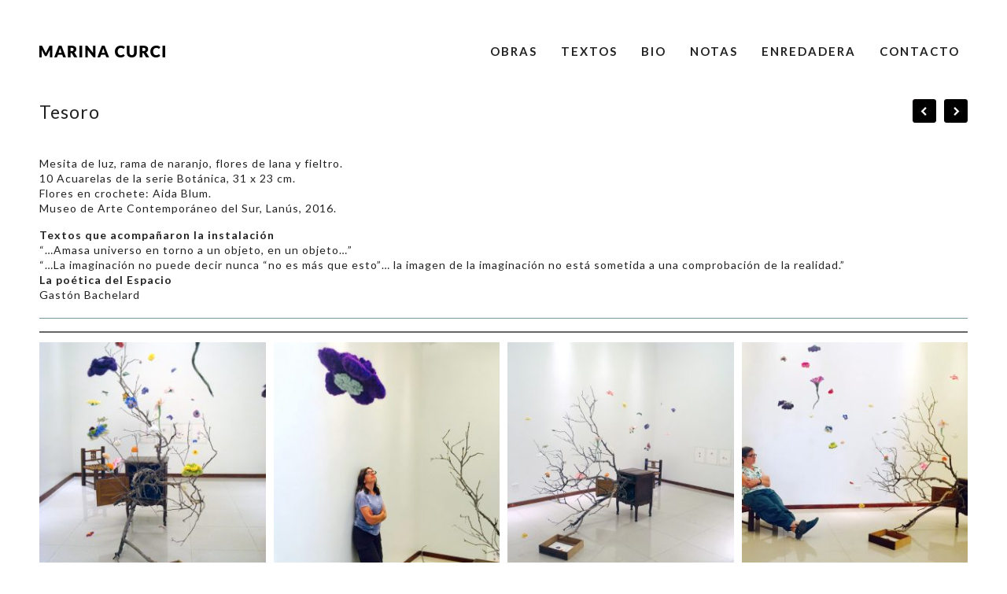

--- FILE ---
content_type: text/html; charset=UTF-8
request_url: http://marinacurci.com.ar/tesoro/
body_size: 7654
content:
<!DOCTYPE html>
<html lang="en">
<head>
	<meta charset="utf-8" />
	<title>Tesoro &laquo;  Marina Curci</title> 
	<meta name='robots' content='max-image-preview:large' />
	<style>img:is([sizes="auto" i], [sizes^="auto," i]) { contain-intrinsic-size: 3000px 1500px }</style>
	<link rel='dns-prefetch' href='//netdna.bootstrapcdn.com' />
<script type="text/javascript">
/* <![CDATA[ */
window._wpemojiSettings = {"baseUrl":"https:\/\/s.w.org\/images\/core\/emoji\/15.0.3\/72x72\/","ext":".png","svgUrl":"https:\/\/s.w.org\/images\/core\/emoji\/15.0.3\/svg\/","svgExt":".svg","source":{"concatemoji":"http:\/\/marinacurci.com.ar\/sitio\/wp-includes\/js\/wp-emoji-release.min.js?ver=6.7.4"}};
/*! This file is auto-generated */
!function(i,n){var o,s,e;function c(e){try{var t={supportTests:e,timestamp:(new Date).valueOf()};sessionStorage.setItem(o,JSON.stringify(t))}catch(e){}}function p(e,t,n){e.clearRect(0,0,e.canvas.width,e.canvas.height),e.fillText(t,0,0);var t=new Uint32Array(e.getImageData(0,0,e.canvas.width,e.canvas.height).data),r=(e.clearRect(0,0,e.canvas.width,e.canvas.height),e.fillText(n,0,0),new Uint32Array(e.getImageData(0,0,e.canvas.width,e.canvas.height).data));return t.every(function(e,t){return e===r[t]})}function u(e,t,n){switch(t){case"flag":return n(e,"\ud83c\udff3\ufe0f\u200d\u26a7\ufe0f","\ud83c\udff3\ufe0f\u200b\u26a7\ufe0f")?!1:!n(e,"\ud83c\uddfa\ud83c\uddf3","\ud83c\uddfa\u200b\ud83c\uddf3")&&!n(e,"\ud83c\udff4\udb40\udc67\udb40\udc62\udb40\udc65\udb40\udc6e\udb40\udc67\udb40\udc7f","\ud83c\udff4\u200b\udb40\udc67\u200b\udb40\udc62\u200b\udb40\udc65\u200b\udb40\udc6e\u200b\udb40\udc67\u200b\udb40\udc7f");case"emoji":return!n(e,"\ud83d\udc26\u200d\u2b1b","\ud83d\udc26\u200b\u2b1b")}return!1}function f(e,t,n){var r="undefined"!=typeof WorkerGlobalScope&&self instanceof WorkerGlobalScope?new OffscreenCanvas(300,150):i.createElement("canvas"),a=r.getContext("2d",{willReadFrequently:!0}),o=(a.textBaseline="top",a.font="600 32px Arial",{});return e.forEach(function(e){o[e]=t(a,e,n)}),o}function t(e){var t=i.createElement("script");t.src=e,t.defer=!0,i.head.appendChild(t)}"undefined"!=typeof Promise&&(o="wpEmojiSettingsSupports",s=["flag","emoji"],n.supports={everything:!0,everythingExceptFlag:!0},e=new Promise(function(e){i.addEventListener("DOMContentLoaded",e,{once:!0})}),new Promise(function(t){var n=function(){try{var e=JSON.parse(sessionStorage.getItem(o));if("object"==typeof e&&"number"==typeof e.timestamp&&(new Date).valueOf()<e.timestamp+604800&&"object"==typeof e.supportTests)return e.supportTests}catch(e){}return null}();if(!n){if("undefined"!=typeof Worker&&"undefined"!=typeof OffscreenCanvas&&"undefined"!=typeof URL&&URL.createObjectURL&&"undefined"!=typeof Blob)try{var e="postMessage("+f.toString()+"("+[JSON.stringify(s),u.toString(),p.toString()].join(",")+"));",r=new Blob([e],{type:"text/javascript"}),a=new Worker(URL.createObjectURL(r),{name:"wpTestEmojiSupports"});return void(a.onmessage=function(e){c(n=e.data),a.terminate(),t(n)})}catch(e){}c(n=f(s,u,p))}t(n)}).then(function(e){for(var t in e)n.supports[t]=e[t],n.supports.everything=n.supports.everything&&n.supports[t],"flag"!==t&&(n.supports.everythingExceptFlag=n.supports.everythingExceptFlag&&n.supports[t]);n.supports.everythingExceptFlag=n.supports.everythingExceptFlag&&!n.supports.flag,n.DOMReady=!1,n.readyCallback=function(){n.DOMReady=!0}}).then(function(){return e}).then(function(){var e;n.supports.everything||(n.readyCallback(),(e=n.source||{}).concatemoji?t(e.concatemoji):e.wpemoji&&e.twemoji&&(t(e.twemoji),t(e.wpemoji)))}))}((window,document),window._wpemojiSettings);
/* ]]> */
</script>
<style id='wp-emoji-styles-inline-css' type='text/css'>

	img.wp-smiley, img.emoji {
		display: inline !important;
		border: none !important;
		box-shadow: none !important;
		height: 1em !important;
		width: 1em !important;
		margin: 0 0.07em !important;
		vertical-align: -0.1em !important;
		background: none !important;
		padding: 0 !important;
	}
</style>
<link rel='stylesheet' id='wp-block-library-css' href='http://marinacurci.com.ar/sitio/wp-includes/css/dist/block-library/style.min.css?ver=6.7.4' type='text/css' media='all' />
<style id='classic-theme-styles-inline-css' type='text/css'>
/*! This file is auto-generated */
.wp-block-button__link{color:#fff;background-color:#32373c;border-radius:9999px;box-shadow:none;text-decoration:none;padding:calc(.667em + 2px) calc(1.333em + 2px);font-size:1.125em}.wp-block-file__button{background:#32373c;color:#fff;text-decoration:none}
</style>
<style id='global-styles-inline-css' type='text/css'>
:root{--wp--preset--aspect-ratio--square: 1;--wp--preset--aspect-ratio--4-3: 4/3;--wp--preset--aspect-ratio--3-4: 3/4;--wp--preset--aspect-ratio--3-2: 3/2;--wp--preset--aspect-ratio--2-3: 2/3;--wp--preset--aspect-ratio--16-9: 16/9;--wp--preset--aspect-ratio--9-16: 9/16;--wp--preset--color--black: #000000;--wp--preset--color--cyan-bluish-gray: #abb8c3;--wp--preset--color--white: #ffffff;--wp--preset--color--pale-pink: #f78da7;--wp--preset--color--vivid-red: #cf2e2e;--wp--preset--color--luminous-vivid-orange: #ff6900;--wp--preset--color--luminous-vivid-amber: #fcb900;--wp--preset--color--light-green-cyan: #7bdcb5;--wp--preset--color--vivid-green-cyan: #00d084;--wp--preset--color--pale-cyan-blue: #8ed1fc;--wp--preset--color--vivid-cyan-blue: #0693e3;--wp--preset--color--vivid-purple: #9b51e0;--wp--preset--gradient--vivid-cyan-blue-to-vivid-purple: linear-gradient(135deg,rgba(6,147,227,1) 0%,rgb(155,81,224) 100%);--wp--preset--gradient--light-green-cyan-to-vivid-green-cyan: linear-gradient(135deg,rgb(122,220,180) 0%,rgb(0,208,130) 100%);--wp--preset--gradient--luminous-vivid-amber-to-luminous-vivid-orange: linear-gradient(135deg,rgba(252,185,0,1) 0%,rgba(255,105,0,1) 100%);--wp--preset--gradient--luminous-vivid-orange-to-vivid-red: linear-gradient(135deg,rgba(255,105,0,1) 0%,rgb(207,46,46) 100%);--wp--preset--gradient--very-light-gray-to-cyan-bluish-gray: linear-gradient(135deg,rgb(238,238,238) 0%,rgb(169,184,195) 100%);--wp--preset--gradient--cool-to-warm-spectrum: linear-gradient(135deg,rgb(74,234,220) 0%,rgb(151,120,209) 20%,rgb(207,42,186) 40%,rgb(238,44,130) 60%,rgb(251,105,98) 80%,rgb(254,248,76) 100%);--wp--preset--gradient--blush-light-purple: linear-gradient(135deg,rgb(255,206,236) 0%,rgb(152,150,240) 100%);--wp--preset--gradient--blush-bordeaux: linear-gradient(135deg,rgb(254,205,165) 0%,rgb(254,45,45) 50%,rgb(107,0,62) 100%);--wp--preset--gradient--luminous-dusk: linear-gradient(135deg,rgb(255,203,112) 0%,rgb(199,81,192) 50%,rgb(65,88,208) 100%);--wp--preset--gradient--pale-ocean: linear-gradient(135deg,rgb(255,245,203) 0%,rgb(182,227,212) 50%,rgb(51,167,181) 100%);--wp--preset--gradient--electric-grass: linear-gradient(135deg,rgb(202,248,128) 0%,rgb(113,206,126) 100%);--wp--preset--gradient--midnight: linear-gradient(135deg,rgb(2,3,129) 0%,rgb(40,116,252) 100%);--wp--preset--font-size--small: 13px;--wp--preset--font-size--medium: 20px;--wp--preset--font-size--large: 36px;--wp--preset--font-size--x-large: 42px;--wp--preset--spacing--20: 0.44rem;--wp--preset--spacing--30: 0.67rem;--wp--preset--spacing--40: 1rem;--wp--preset--spacing--50: 1.5rem;--wp--preset--spacing--60: 2.25rem;--wp--preset--spacing--70: 3.38rem;--wp--preset--spacing--80: 5.06rem;--wp--preset--shadow--natural: 6px 6px 9px rgba(0, 0, 0, 0.2);--wp--preset--shadow--deep: 12px 12px 50px rgba(0, 0, 0, 0.4);--wp--preset--shadow--sharp: 6px 6px 0px rgba(0, 0, 0, 0.2);--wp--preset--shadow--outlined: 6px 6px 0px -3px rgba(255, 255, 255, 1), 6px 6px rgba(0, 0, 0, 1);--wp--preset--shadow--crisp: 6px 6px 0px rgba(0, 0, 0, 1);}:where(.is-layout-flex){gap: 0.5em;}:where(.is-layout-grid){gap: 0.5em;}body .is-layout-flex{display: flex;}.is-layout-flex{flex-wrap: wrap;align-items: center;}.is-layout-flex > :is(*, div){margin: 0;}body .is-layout-grid{display: grid;}.is-layout-grid > :is(*, div){margin: 0;}:where(.wp-block-columns.is-layout-flex){gap: 2em;}:where(.wp-block-columns.is-layout-grid){gap: 2em;}:where(.wp-block-post-template.is-layout-flex){gap: 1.25em;}:where(.wp-block-post-template.is-layout-grid){gap: 1.25em;}.has-black-color{color: var(--wp--preset--color--black) !important;}.has-cyan-bluish-gray-color{color: var(--wp--preset--color--cyan-bluish-gray) !important;}.has-white-color{color: var(--wp--preset--color--white) !important;}.has-pale-pink-color{color: var(--wp--preset--color--pale-pink) !important;}.has-vivid-red-color{color: var(--wp--preset--color--vivid-red) !important;}.has-luminous-vivid-orange-color{color: var(--wp--preset--color--luminous-vivid-orange) !important;}.has-luminous-vivid-amber-color{color: var(--wp--preset--color--luminous-vivid-amber) !important;}.has-light-green-cyan-color{color: var(--wp--preset--color--light-green-cyan) !important;}.has-vivid-green-cyan-color{color: var(--wp--preset--color--vivid-green-cyan) !important;}.has-pale-cyan-blue-color{color: var(--wp--preset--color--pale-cyan-blue) !important;}.has-vivid-cyan-blue-color{color: var(--wp--preset--color--vivid-cyan-blue) !important;}.has-vivid-purple-color{color: var(--wp--preset--color--vivid-purple) !important;}.has-black-background-color{background-color: var(--wp--preset--color--black) !important;}.has-cyan-bluish-gray-background-color{background-color: var(--wp--preset--color--cyan-bluish-gray) !important;}.has-white-background-color{background-color: var(--wp--preset--color--white) !important;}.has-pale-pink-background-color{background-color: var(--wp--preset--color--pale-pink) !important;}.has-vivid-red-background-color{background-color: var(--wp--preset--color--vivid-red) !important;}.has-luminous-vivid-orange-background-color{background-color: var(--wp--preset--color--luminous-vivid-orange) !important;}.has-luminous-vivid-amber-background-color{background-color: var(--wp--preset--color--luminous-vivid-amber) !important;}.has-light-green-cyan-background-color{background-color: var(--wp--preset--color--light-green-cyan) !important;}.has-vivid-green-cyan-background-color{background-color: var(--wp--preset--color--vivid-green-cyan) !important;}.has-pale-cyan-blue-background-color{background-color: var(--wp--preset--color--pale-cyan-blue) !important;}.has-vivid-cyan-blue-background-color{background-color: var(--wp--preset--color--vivid-cyan-blue) !important;}.has-vivid-purple-background-color{background-color: var(--wp--preset--color--vivid-purple) !important;}.has-black-border-color{border-color: var(--wp--preset--color--black) !important;}.has-cyan-bluish-gray-border-color{border-color: var(--wp--preset--color--cyan-bluish-gray) !important;}.has-white-border-color{border-color: var(--wp--preset--color--white) !important;}.has-pale-pink-border-color{border-color: var(--wp--preset--color--pale-pink) !important;}.has-vivid-red-border-color{border-color: var(--wp--preset--color--vivid-red) !important;}.has-luminous-vivid-orange-border-color{border-color: var(--wp--preset--color--luminous-vivid-orange) !important;}.has-luminous-vivid-amber-border-color{border-color: var(--wp--preset--color--luminous-vivid-amber) !important;}.has-light-green-cyan-border-color{border-color: var(--wp--preset--color--light-green-cyan) !important;}.has-vivid-green-cyan-border-color{border-color: var(--wp--preset--color--vivid-green-cyan) !important;}.has-pale-cyan-blue-border-color{border-color: var(--wp--preset--color--pale-cyan-blue) !important;}.has-vivid-cyan-blue-border-color{border-color: var(--wp--preset--color--vivid-cyan-blue) !important;}.has-vivid-purple-border-color{border-color: var(--wp--preset--color--vivid-purple) !important;}.has-vivid-cyan-blue-to-vivid-purple-gradient-background{background: var(--wp--preset--gradient--vivid-cyan-blue-to-vivid-purple) !important;}.has-light-green-cyan-to-vivid-green-cyan-gradient-background{background: var(--wp--preset--gradient--light-green-cyan-to-vivid-green-cyan) !important;}.has-luminous-vivid-amber-to-luminous-vivid-orange-gradient-background{background: var(--wp--preset--gradient--luminous-vivid-amber-to-luminous-vivid-orange) !important;}.has-luminous-vivid-orange-to-vivid-red-gradient-background{background: var(--wp--preset--gradient--luminous-vivid-orange-to-vivid-red) !important;}.has-very-light-gray-to-cyan-bluish-gray-gradient-background{background: var(--wp--preset--gradient--very-light-gray-to-cyan-bluish-gray) !important;}.has-cool-to-warm-spectrum-gradient-background{background: var(--wp--preset--gradient--cool-to-warm-spectrum) !important;}.has-blush-light-purple-gradient-background{background: var(--wp--preset--gradient--blush-light-purple) !important;}.has-blush-bordeaux-gradient-background{background: var(--wp--preset--gradient--blush-bordeaux) !important;}.has-luminous-dusk-gradient-background{background: var(--wp--preset--gradient--luminous-dusk) !important;}.has-pale-ocean-gradient-background{background: var(--wp--preset--gradient--pale-ocean) !important;}.has-electric-grass-gradient-background{background: var(--wp--preset--gradient--electric-grass) !important;}.has-midnight-gradient-background{background: var(--wp--preset--gradient--midnight) !important;}.has-small-font-size{font-size: var(--wp--preset--font-size--small) !important;}.has-medium-font-size{font-size: var(--wp--preset--font-size--medium) !important;}.has-large-font-size{font-size: var(--wp--preset--font-size--large) !important;}.has-x-large-font-size{font-size: var(--wp--preset--font-size--x-large) !important;}
:where(.wp-block-post-template.is-layout-flex){gap: 1.25em;}:where(.wp-block-post-template.is-layout-grid){gap: 1.25em;}
:where(.wp-block-columns.is-layout-flex){gap: 2em;}:where(.wp-block-columns.is-layout-grid){gap: 2em;}
:root :where(.wp-block-pullquote){font-size: 1.5em;line-height: 1.6;}
</style>
<link rel='stylesheet' id='finalTilesGallery_stylesheet-css' href='http://marinacurci.com.ar/sitio/wp-content/plugins/final-tiles-grid-gallery-lite/scripts/ftg.css?ver=3.6.1' type='text/css' media='all' />
<link rel='stylesheet' id='fontawesome_stylesheet-css' href='//netdna.bootstrapcdn.com/font-awesome/4.7.0/css/font-awesome.css?ver=6.7.4' type='text/css' media='all' />
<link rel='stylesheet' id='cyclone-template-style-dark-0-css' href='http://marinacurci.com.ar/sitio/wp-content/plugins/cyclone-slider-2/templates/dark/style.css?ver=3.2.0' type='text/css' media='all' />
<link rel='stylesheet' id='cyclone-template-style-default-0-css' href='http://marinacurci.com.ar/sitio/wp-content/plugins/cyclone-slider-2/templates/default/style.css?ver=3.2.0' type='text/css' media='all' />
<link rel='stylesheet' id='cyclone-template-style-standard-0-css' href='http://marinacurci.com.ar/sitio/wp-content/plugins/cyclone-slider-2/templates/standard/style.css?ver=3.2.0' type='text/css' media='all' />
<link rel='stylesheet' id='cyclone-template-style-thumbnails-0-css' href='http://marinacurci.com.ar/sitio/wp-content/plugins/cyclone-slider-2/templates/thumbnails/style.css?ver=3.2.0' type='text/css' media='all' />
<script type="text/javascript" src="http://marinacurci.com.ar/sitio/wp-includes/js/jquery/jquery.min.js?ver=3.7.1" id="jquery-core-js"></script>
<script type="text/javascript" src="http://marinacurci.com.ar/sitio/wp-includes/js/jquery/jquery-migrate.min.js?ver=3.4.1" id="jquery-migrate-js"></script>
<link rel="https://api.w.org/" href="http://marinacurci.com.ar/wp-json/" /><link rel="alternate" title="JSON" type="application/json" href="http://marinacurci.com.ar/wp-json/wp/v2/posts/801" /><link rel="EditURI" type="application/rsd+xml" title="RSD" href="http://marinacurci.com.ar/sitio/xmlrpc.php?rsd" />
<meta name="generator" content="WordPress 6.7.4" />
<link rel="canonical" href="http://marinacurci.com.ar/tesoro/" />
<link rel='shortlink' href='http://marinacurci.com.ar/?p=801' />
<link rel="alternate" title="oEmbed (JSON)" type="application/json+oembed" href="http://marinacurci.com.ar/wp-json/oembed/1.0/embed?url=http%3A%2F%2Fmarinacurci.com.ar%2Ftesoro%2F" />
<link rel="alternate" title="oEmbed (XML)" type="text/xml+oembed" href="http://marinacurci.com.ar/wp-json/oembed/1.0/embed?url=http%3A%2F%2Fmarinacurci.com.ar%2Ftesoro%2F&#038;format=xml" />
<link rel="icon" href="http://marinacurci.com.ar/sitio/wp-content/uploads/2017/11/mc-icono.png" sizes="32x32" />
<link rel="icon" href="http://marinacurci.com.ar/sitio/wp-content/uploads/2017/11/mc-icono.png" sizes="192x192" />
<link rel="apple-touch-icon" href="http://marinacurci.com.ar/sitio/wp-content/uploads/2017/11/mc-icono.png" />
<meta name="msapplication-TileImage" content="http://marinacurci.com.ar/sitio/wp-content/uploads/2017/11/mc-icono.png" />
	<meta name="viewport" content="width=device-width, initial-scale=1, maximum-scale=1" />
	<link href='https://fonts.googleapis.com/css?family=Source+Sans+Pro:400,300,200' rel='stylesheet' type='text/css' />
	<link href="https://fonts.googleapis.com/css?family=Inconsolata" rel="stylesheet">
	<link href='https://fonts.googleapis.com/css?family=Open+Sans' rel='stylesheet' type='text/css' />
	<link href='https://fonts.googleapis.com/css?family=Lato:400,700,900' rel='stylesheet' type='text/css'>
	<!--[if lt IE 9]>
	<script src="https://css3-mediaqueries-js.googlecode.com/svn/trunk/css3-mediaqueries.js"></script>
	<![endif]-->              		
	<link rel="stylesheet" href="http://marinacurci.com.ar/sitio/wp-content/themes/ScreenThemeResFree/style.css" type="text/css" media="screen" title="no title" charset="utf-8"/>
	<!--[if IE]>
		<script src="https://html5shiv.googlecode.com/svn/trunk/html5.js"></script>
	<![endif]-->
	<link rel="stylesheet" href="http://marinacurci.com.ar/sitio/wp-content/themes/ScreenThemeResFree/css/mobile.css" type="text/css" media="screen" title="no title" charset="utf-8"/>
	<link rel="stylesheet" href="http://marinacurci.com.ar/sitio/wp-content/themes/ScreenThemeResFree/css/slicknav.css" />
	<script src="https://code.jquery.com/jquery-1.10.2.min.js"></script>
<!--	<script src="http://cdnjs.cloudflare.com/ajax/libs/modernizr/2.6.2/modernizr.min.js"></script>-->
	<script src="http://marinacurci.com.ar/sitio/wp-content/themes/ScreenThemeResFree/js/jquery.infinitescroll.js"></script>
	<script src="http://marinacurci.com.ar/sitio/wp-content/themes/ScreenThemeResFree/js/jquery.slicknav.js"></script>
	<script src="http://marinacurci.com.ar/sitio/wp-content/themes/ScreenThemeResFree/js/retina-1.1.0.min.js"></script>
	<script src="http://marinacurci.com.ar/sitio/wp-content/themes/ScreenThemeResFree/js/jquery.grid-a-licious.js"></script>
	<!-- flickr slideshow js / css -->
    <script src="http://marinacurci.com.ar/sitio/wp-content/themes/ScreenThemeResFree/js/modernizr-custom-v2.7.1.min.js" type="text/javascript"></script>
    <script src="http://marinacurci.com.ar/sitio/wp-content/themes/ScreenThemeResFree/js/jquery-finger-v0.1.0.min.js" type="text/javascript"></script>
    <script src="http://marinacurci.com.ar/sitio/wp-content/themes/ScreenThemeResFree/js/flickerplate.min.js" type="text/javascript"></script>
	<link href="http://marinacurci.com.ar/sitio/wp-content/themes/ScreenThemeResFree/css/flickerplate.css"  type="text/css" rel="stylesheet">
    
<!--	<script src="http://marinacurci.com.ar/sitio/wp-content/themes/ScreenThemeResFree/js/jquery.film_roll.min.js"></script>-->
	<script src="http://marinacurci.com.ar/sitio/wp-content/themes/ScreenThemeResFree/js/jquery.carouFredSel-6.2.1.js"></script>
	
	<script src="http://marinacurci.com.ar/sitio/wp-content/themes/ScreenThemeResFree/js/scripts.js"></script>
		
	<style type="text/css">
	body {
			
		
	}
	</style>			
</head>
<body class="post-template-default single single-post postid-801 single-format-standard">
<header id="header">
	<div class="header_bottom">
	
		<div class="container">
		
			<div class="full_logo_cont">
									<a href="http://marinacurci.com.ar"><img src="http://marinacurci.com.ar/sitio/wp-content/uploads/2017/11/marina-logo-06.png" class="logo" alt="logo" /></a>
									
			</div><!--//logo_cont-->		
			<div class="header_menu">
				<ul id="main_header_menu" class="menu"><li id="menu-item-803" class="menu-item menu-item-type-custom menu-item-object-custom menu-item-has-children menu-item-803"><a href="#">Obras</a>
<ul class="sub-menu">
	<li id="menu-item-251" class="menu-item menu-item-type-taxonomy menu-item-object-category menu-item-251"><a href="http://marinacurci.com.ar/category/pinturas/">Pinturas</a></li>
	<li id="menu-item-804" class="menu-item menu-item-type-taxonomy menu-item-object-category current-post-ancestor current-menu-parent current-post-parent menu-item-804"><a href="http://marinacurci.com.ar/category/instalaciones/">Instalaciones</a></li>
	<li id="menu-item-970" class="menu-item menu-item-type-taxonomy menu-item-object-category menu-item-970"><a href="http://marinacurci.com.ar/category/trabajos-colectivos/">Trabajos colectivos</a></li>
	<li id="menu-item-807" class="menu-item menu-item-type-taxonomy menu-item-object-category menu-item-807"><a href="http://marinacurci.com.ar/category/muestras/">Muestras</a></li>
</ul>
</li>
<li id="menu-item-1425" class="menu-item menu-item-type-custom menu-item-object-custom menu-item-has-children menu-item-1425"><a href="#">Textos</a>
<ul class="sub-menu">
	<li id="menu-item-775" class="menu-item menu-item-type-post_type menu-item-object-page menu-item-775"><a href="http://marinacurci.com.ar/libros/">Libros</a></li>
	<li id="menu-item-330" class="menu-item menu-item-type-post_type menu-item-object-page menu-item-330"><a href="http://marinacurci.com.ar/textos-criticos/">Textos críticos</a></li>
</ul>
</li>
<li id="menu-item-763" class="menu-item menu-item-type-custom menu-item-object-custom menu-item-has-children menu-item-763"><a href="#">Bio</a>
<ul class="sub-menu">
	<li id="menu-item-265" class="menu-item menu-item-type-post_type menu-item-object-page menu-item-265"><a href="http://marinacurci.com.ar/biografia/">Biografía</a></li>
	<li id="menu-item-764" class="menu-item menu-item-type-post_type menu-item-object-page menu-item-764"><a href="http://marinacurci.com.ar/exposiciones/">Exposiciones</a></li>
</ul>
</li>
<li id="menu-item-211" class="menu-item menu-item-type-post_type menu-item-object-page menu-item-211"><a href="http://marinacurci.com.ar/blog/">Notas</a></li>
<li id="menu-item-1554" class="menu-item menu-item-type-post_type menu-item-object-page menu-item-1554"><a href="http://marinacurci.com.ar/enredadera-blog/">Enredadera</a></li>
<li id="menu-item-1663" class="menu-item menu-item-type-post_type menu-item-object-page menu-item-1663"><a href="http://marinacurci.com.ar/contacto-2024/">Contacto</a></li>
</ul>			</div><!--//header_menu-->	
			
			<div class="clear"></div>
		
			<!--
			<div class="header_search">
				<form role="search" method="get" id="searchform" action="http://marinacurci.com.ar/">
					<input type="text" name="s" id="s" />
					<INPUT TYPE="image" SRC="http://marinacurci.com.ar/sitio/wp-content/themes/ScreenThemeResFree/images/search-icon2.jpg" class="header_search_icon" BORDER="0" ALT="Submit Form">
				</form>
			</div> --><!--//header_search-->
						
			<div class="clear"></div>
		</div><!--//container-->
		
	</div><!--//header_bottom-->	
</header><!--//header-->
<div class="header_spacing"></div>	
<div id="content">
	<div class="container">
	
		<div id="single_cont">
		
			<div class="single_left single_full">
			
									<div class="next_prev_cont next_prev_cont_top_right">
						<div class="left">
							  
							 <a href="http://marinacurci.com.ar/florescencia-2/" rel="prev"></a> 
						</div>
						<div class="right">
							  
							 <a href="http://marinacurci.com.ar/conglomerado/" rel="next"></a> 
						</div>
						<div class="clear"></div>
					</div><!--//next_prev_cont-->				
			
					<h1 class="single_title">Tesoro</h1>
					
					<div class="single_inside_content">
					
						<p>Mesita de luz, rama de naranjo, flores de lana y fieltro.<br />
10 Acuarelas de la serie Botánica, 31 x 23 cm.<br />
Flores en crochete: Aida Blum.<br />
Museo de Arte Contemporáneo del Sur, Lanús, 2016.</p>
<p><strong>Textos que acompañaron la instalación</strong><br />
“&#8230;Amasa universo en torno a un objeto, en un objeto&#8230;”<br />
“&#8230;La imaginación no puede decir nunca “no es más que esto”… la imagen de la imaginación no está sometida a una comprobación de la realidad.”<br />
<strong>La poética del Espacio</strong><br />
Gastón Bachelard</p>
<div class="su-divider su-divider-style-default" style="margin:20px 0;border-width:1px;border-color:#799"></div>
<!-- Final Tiles Grid Gallery for WordPress v3.6.1 free --><style>#ftg-1010 .tile .icon { color:#ffffff; }#ftg-1010 .ftg-items .loading-bar i { background:#666; }#ftg-1010 .ftg-items .loading-bar { background:#fff; }#ftg-1010 .tile .icon { font-size:12px; }#ftg-1010 .tile .icon { margin: -6px 0 0 -6px; }#ftg-1010 .tile .caption-block .text-wrapper span.text { font-size:13px; }#ftg-1010 .tile .caption-outside .text-wrapper span.text { font-size:13px; }#ftg-1010 .tile .caption-block .text-wrapper span.title { font-size:13px; }#ftg-1010 .tile .caption-outside .text-wrapper span.title { font-size:13px; }#ftg-1010 .tile { background-color: transparent; }#ftg-1010 .tile .caption-block .text-wrapper span.text { color: #000000; }#ftg-1010 .tile .caption-block .text-wrapper span.title { color: #000000; }#ftg-1010 .tile .caption-outside .text-wrapper span.text { color: #000000; }#ftg-1010 .tile .caption-outside .text-wrapper span.title { color: #000000; }#ftg-1010 .tile .ftg-social a { color: #ffffff; }#ftg-1010 .tile .caption-block { transition-timing-function:ease; }#ftg-1010 .tile .caption-block { transition-duration:0.25s; }#ftg-1010 .tile .tile-inner:before { background-color: #ffffff; }#ftg-1010 .tile .tile-inner:before { background-color: rgba(255, 255, 255, 0.7); }#ftg-1010 .tile:hover img {-moz-transform: ;-webkit-transform: ;-o-transform: ;-ms-transform: ;transform: ;}</style><a name="10"></a><div class="final-tiles-gallery  ftg-hover-enabled caption-inside  caption-none caption-middle caption-center" id="ftg-1010" style="width: 100%"><div class='ftg-items'><div class='loading-bar'><i></i></div><div  class='tile ftg-preload  '><a title="Tesoro, Museo de Arte Contemporáneo del Sur, Lanús, 2016" data-lightbox='ftg-1010' rel='ftg-1010'  class=' tile-inner  ftg-lightbox' href='http://marinacurci.com.ar/sitio/wp-content/uploads/2017/12/tesoro-6.jpg' ><img alt='Tesoro, Museo de Arte Contemporáneo del Sur, Lanús, 2016' class='item skip-lazy' data-class='item' data-ftg-source='http://marinacurci.com.ar/sitio/wp-content/uploads/2017/12/tesoro-6-300x300.jpg' src='http://marinacurci.com.ar/sitio/wp-content/uploads/2017/12/tesoro-6-300x300.jpg' width='300' height='300' /><div class='caption-block'><div class='text-wrapper'><span class='title'>Tesoro, Museo de Arte Contemporáneo del Sur, Lanús, 2016</span></div></div></a><div class='ftg-social'></div></div><div  class='tile ftg-preload  '><a title="Tesoro, Museo de Arte Contemporáneo del Sur, Lanús, 2016" data-lightbox='ftg-1010' rel='ftg-1010'  class=' tile-inner  ftg-lightbox' href='http://marinacurci.com.ar/sitio/wp-content/uploads/2017/12/tesoro-1.jpg' ><img alt='Tesoro, Museo de Arte Contemporáneo del Sur, Lanús, 2016' class='item skip-lazy' data-class='item' data-ftg-source='http://marinacurci.com.ar/sitio/wp-content/uploads/2017/12/tesoro-1-300x300.jpg' src='http://marinacurci.com.ar/sitio/wp-content/uploads/2017/12/tesoro-1-300x300.jpg' width='300' height='300' /><div class='caption-block'><div class='text-wrapper'><span class='title'>Tesoro, Museo de Arte Contemporáneo del Sur, Lanús, 2016</span></div></div></a><div class='ftg-social'></div></div><div  class='tile ftg-preload  '><a title="Tesoro, Museo de Arte Contemporáneo del Sur, Lanús, 2016" data-lightbox='ftg-1010' rel='ftg-1010'  class=' tile-inner  ftg-lightbox' href='http://marinacurci.com.ar/sitio/wp-content/uploads/2017/12/tesoro-3.jpg' ><img alt='Tesoro, Museo de Arte Contemporáneo del Sur, Lanús, 2016' class='item skip-lazy' data-class='item' data-ftg-source='http://marinacurci.com.ar/sitio/wp-content/uploads/2017/12/tesoro-3-300x300.jpg' src='http://marinacurci.com.ar/sitio/wp-content/uploads/2017/12/tesoro-3-300x300.jpg' width='300' height='300' /><div class='caption-block'><div class='text-wrapper'><span class='title'>Tesoro, Museo de Arte Contemporáneo del Sur, Lanús, 2016</span></div></div></a><div class='ftg-social'></div></div><div  class='tile ftg-preload  '><a title="Tesoro, Museo de Arte Contemporáneo del Sur, Lanús, 2016" data-lightbox='ftg-1010' rel='ftg-1010'  class=' tile-inner  ftg-lightbox' href='http://marinacurci.com.ar/sitio/wp-content/uploads/2017/12/tesoro-2.jpg' ><img alt='Tesoro, Museo de Arte Contemporáneo del Sur, Lanús, 2016' class='item skip-lazy' data-class='item' data-ftg-source='http://marinacurci.com.ar/sitio/wp-content/uploads/2017/12/tesoro-2-300x300.jpg' src='http://marinacurci.com.ar/sitio/wp-content/uploads/2017/12/tesoro-2-300x300.jpg' width='300' height='300' /><div class='caption-block'><div class='text-wrapper'><span class='title'>Tesoro, Museo de Arte Contemporáneo del Sur, Lanús, 2016</span></div></div></a><div class='ftg-social'></div></div><div  class='tile ftg-preload  '><a title="Tesoro, Museo de Arte Contemporáneo del Sur, Lanús, 2016" data-lightbox='ftg-1010' rel='ftg-1010'  class=' tile-inner  ftg-lightbox' href='http://marinacurci.com.ar/sitio/wp-content/uploads/2017/12/tesoro-4.jpg' ><img alt='Tesoro, Museo de Arte Contemporáneo del Sur, Lanús, 2016' class='item skip-lazy' data-class='item' data-ftg-source='http://marinacurci.com.ar/sitio/wp-content/uploads/2017/12/tesoro-4-300x300.jpg' src='http://marinacurci.com.ar/sitio/wp-content/uploads/2017/12/tesoro-4-300x300.jpg' width='300' height='300' /><div class='caption-block'><div class='text-wrapper'><span class='title'>Tesoro, Museo de Arte Contemporáneo del Sur, Lanús, 2016</span></div></div></a><div class='ftg-social'></div></div><div  class='tile ftg-preload  '><a title="Tesoro, Museo de Arte Contemporáneo del Sur, Lanús, 2016" data-lightbox='ftg-1010' rel='ftg-1010'  class=' tile-inner  ftg-lightbox' href='http://marinacurci.com.ar/sitio/wp-content/uploads/2017/12/tesoro-8.jpg' ><img alt='Tesoro, Museo de Arte Contemporáneo del Sur, Lanús, 2016' class='item skip-lazy' data-class='item' data-ftg-source='http://marinacurci.com.ar/sitio/wp-content/uploads/2017/12/tesoro-8-300x300.jpg' src='http://marinacurci.com.ar/sitio/wp-content/uploads/2017/12/tesoro-8-300x300.jpg' width='300' height='300' /><div class='caption-block'><div class='text-wrapper'><span class='title'>Tesoro, Museo de Arte Contemporáneo del Sur, Lanús, 2016</span></div></div></a><div class='ftg-social'></div></div><div  class='tile ftg-preload  '><a title="Tesoro, Museo de Arte Contemporáneo del Sur, Lanús, 2016" data-lightbox='ftg-1010' rel='ftg-1010'  class=' tile-inner  ftg-lightbox' href='http://marinacurci.com.ar/sitio/wp-content/uploads/2017/12/tesoro-5.jpg' ><img alt='Tesoro, Museo de Arte Contemporáneo del Sur, Lanús, 2016' class='item skip-lazy' data-class='item' data-ftg-source='http://marinacurci.com.ar/sitio/wp-content/uploads/2017/12/tesoro-5-300x300.jpg' src='http://marinacurci.com.ar/sitio/wp-content/uploads/2017/12/tesoro-5-300x300.jpg' width='300' height='300' /><div class='caption-block'><div class='text-wrapper'><span class='title'>Tesoro, Museo de Arte Contemporáneo del Sur, Lanús, 2016</span></div></div></a><div class='ftg-social'></div></div><div  class='tile ftg-preload  '><a title="Tesoro, Museo de Arte Contemporáneo del Sur, Lanús, 2016" data-lightbox='ftg-1010' rel='ftg-1010'  class=' tile-inner  ftg-lightbox' href='http://marinacurci.com.ar/sitio/wp-content/uploads/2017/12/tesoro-7.jpg' ><img alt='Tesoro, Museo de Arte Contemporáneo del Sur, Lanús, 2016' class='item skip-lazy' data-class='item' data-ftg-source='http://marinacurci.com.ar/sitio/wp-content/uploads/2017/12/tesoro-7-300x300.jpg' src='http://marinacurci.com.ar/sitio/wp-content/uploads/2017/12/tesoro-7-300x300.jpg' width='300' height='300' /><div class='caption-block'><div class='text-wrapper'><span class='title'>Tesoro, Museo de Arte Contemporáneo del Sur, Lanús, 2016</span></div></div></a><div class='ftg-social'></div></div></div></div>
						
					</div><!--//single_inside_content-->
					
					<br /><br />
					
											
				
				                    																
			
			</div><!--//single_left-->
			
						
			<div class="clear"></div>
		
		</div><!--//single_cont-->
		
	</div><!--//container-->
</div><!--//content-->

<div class="footer_copyright_cont">
<div class="footer_copyright">
	<div class="container">
		<div class="footer_social">
																												
			<div class="clear"></div>
		</div><!--//footer_social-->
					
	<footer>
	 © Marina Curci | <a href="mailto:marinacurci@hotmail.com" target="_blank">Contacto</a> | <a href="https://www.facebook.com/marina.curci.12" target="_blank">Facebook</a> | <a href="https://www.instagram.com/marina_curci/" target="_blank">Instagram</a>
	
	
	</footer>
		<div class="clear"></div>
	</div><!--//container-->
</div><!--//footer_copyright-->
</div><!--//footer_copyright_cont-->

<link rel='stylesheet' id='lightbox2_stylesheet-css' href='http://marinacurci.com.ar/sitio/wp-content/plugins/final-tiles-grid-gallery-lite/lightbox/lightbox2/css/style.css?ver=6.7.4' type='text/css' media='all' />
<link rel='stylesheet' id='su-shortcodes-css' href='http://marinacurci.com.ar/sitio/wp-content/plugins/shortcodes-ultimate/includes/css/shortcodes.css?ver=7.3.1' type='text/css' media='all' />
<script type="text/javascript" src="http://marinacurci.com.ar/sitio/wp-content/plugins/final-tiles-grid-gallery-lite/scripts/jquery.finalTilesGallery.js?ver=3.6.1" id="finalTilesGallery-js"></script>
<script type="text/javascript" src="http://marinacurci.com.ar/sitio/wp-content/plugins/cyclone-slider-2/libs/cycle2/jquery.cycle2.min.js?ver=3.2.0" id="jquery-cycle2-js"></script>
<script type="text/javascript" src="http://marinacurci.com.ar/sitio/wp-content/plugins/cyclone-slider-2/libs/cycle2/jquery.cycle2.carousel.min.js?ver=3.2.0" id="jquery-cycle2-carousel-js"></script>
<script type="text/javascript" src="http://marinacurci.com.ar/sitio/wp-content/plugins/cyclone-slider-2/libs/cycle2/jquery.cycle2.swipe.min.js?ver=3.2.0" id="jquery-cycle2-swipe-js"></script>
<script type="text/javascript" src="http://marinacurci.com.ar/sitio/wp-content/plugins/cyclone-slider-2/libs/cycle2/jquery.cycle2.tile.min.js?ver=3.2.0" id="jquery-cycle2-tile-js"></script>
<script type="text/javascript" src="http://marinacurci.com.ar/sitio/wp-content/plugins/cyclone-slider-2/libs/cycle2/jquery.cycle2.video.min.js?ver=3.2.0" id="jquery-cycle2-video-js"></script>
<script type="text/javascript" src="http://marinacurci.com.ar/sitio/wp-content/plugins/cyclone-slider-2/templates/dark/script.js?ver=3.2.0" id="cyclone-template-script-dark-0-js"></script>
<script type="text/javascript" src="http://marinacurci.com.ar/sitio/wp-content/plugins/cyclone-slider-2/templates/thumbnails/script.js?ver=3.2.0" id="cyclone-template-script-thumbnails-0-js"></script>
<script type="text/javascript" src="http://marinacurci.com.ar/sitio/wp-content/plugins/cyclone-slider-2/libs/vimeo-player-js/player.js?ver=3.2.0" id="vimeo-player-js-js"></script>
<script type="text/javascript" src="http://marinacurci.com.ar/sitio/wp-content/plugins/cyclone-slider-2/js/client.js?ver=3.2.0" id="cyclone-client-js"></script>
<script type="text/javascript" src="http://marinacurci.com.ar/sitio/wp-content/plugins/final-tiles-grid-gallery-lite/lightbox/lightbox2/js/script.js?ver=6.7.4" id="lightbox2_script-js"></script>

<!-- Shortcodes Ultimate custom CSS - start -->
<style type="text/css">
.my-custom-sacer {width: 80%;}
.su-posts-default-loop h2.su-post-title {
    font-size: 1.8em;
    font-weight: 500;
}
.su-posts-default-loop .su-post-meta {
    display: none;
}
.su-posts-default-loop .su-post-thumbnail {
    width: 270px;
    height: auto;
    margin-right: 3em;
}
.su-posts-default-loop .su-post-thumbnail img {
    max-width: 100%;
    max-height: 100%;
}
</style>
<!-- Shortcodes Ultimate custom CSS - end -->
<script type='text/javascript'>
jQuery('#ftg-1010 img.item').removeAttr('src');
jQuery(document).ready(function () {
setTimeout(function () {
	jQuery('#ftg-1010').finalTilesGallery({
		minTileWidth: 250,
		margin: 10,
		loadMethod: 'sequential',
		nonce: 'a871c37e2e',
		galleryId: '10',
		setupFilters: true,
		layout: 'columns',
		debug: false,
		gridSize: 20,
		disableGridSizeBelow:800,
		allowEnlargement: true,
		columns: [
			[4000, 4],
			[1024, 4],
			[800, 3],
			[480, 3],
			[320, 2]
		],		selectedFilter: 'n-a'
	});
	jQuery(function () {
	(function () {
		var rel = '';
		jQuery('#ftg-1010 .ftg-lightbox').click(function (e) {
			rel = jQuery(this).attr('rel');
			jQuery('#ftg-1010 .ftg-current').removeClass('ftg-current');
			jQuery('#ftg-1010 [rel="'+rel+'"]').addClass('ftg-current');
		});
	})();

	});
	}, 0);
	});
</script></body>
</html> 		